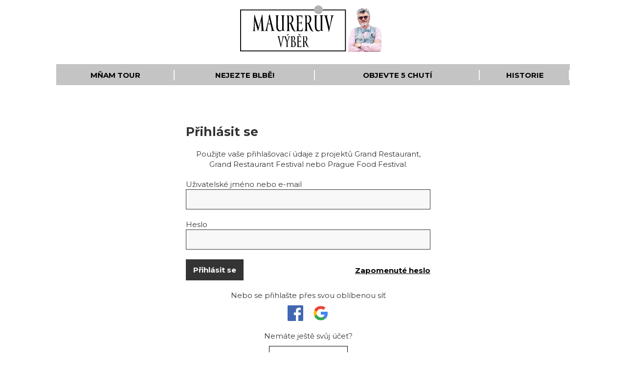

--- FILE ---
content_type: text/html; charset=UTF-8
request_url: https://maureruv-vyber.cz/prihlaseni?return=/restaurace/chateau-de-frontiere-essens
body_size: 4341
content:
                <!DOCTYPE html>
        <html xmlns:og="http://opengraphprotocol.org/schema/" lang="cs" prefix="og: http://ogp.me/ns#">
            <head >

                <title>Přihlášení | Maurerův Výběr</title>
                <meta name="robots" content="index, follow" />
<meta name="viewport" content="width=device-width, initial-scale=1" />
<meta name="MobileOptimized" content="320" />
<meta name="HandheldFriendly" content="True" />
<meta property="og:type" content="website" />
<meta property="og:locale" content="cs_CZ" />
<meta property="og:title" content="Přihl&aacute;&scaron;en&iacute;" />
<meta property="og:site_name" content="Maurerův V&yacute;běr" />
<meta property="og:url" content="https://maureruv-vyber.cz/prihlaseni?return=/restaurace/chateau-de-frontiere-essens" />
<meta property="twitter:title" content="Přihl&aacute;&scaron;en&iacute;" />
<meta http-equiv="Content-Type" content="text/html; charset=utf-8" />
<meta http-equiv="X-Ua-Compatible" content="IE=Edge" />
<meta charset="UTF-8" />

                <link rel="canonical" href="https://maureruv-vyber.cz/prihlaseni" />
                

                        <link rel="apple-touch-icon" sizes="57x57" href="/favicon/apple-icon-57x57.png">
    <link rel="apple-touch-icon" sizes="60x60" href="/favicon/apple-icon-60x60.png">
    <link rel="apple-touch-icon" sizes="72x72" href="/favicon/apple-icon-72x72.png">
    <link rel="apple-touch-icon" sizes="76x76" href="/favicon/apple-icon-76x76.png">
    <link rel="apple-touch-icon" sizes="114x114" href="/favicon/apple-icon-114x114.png">
    <link rel="apple-touch-icon" sizes="120x120" href="/favicon/apple-icon-120x120.png">
    <link rel="apple-touch-icon" sizes="144x144" href="/favicon/apple-icon-144x144.png">
    <link rel="apple-touch-icon" sizes="152x152" href="/favicon/apple-icon-152x152.png">
    <link rel="apple-touch-icon" sizes="180x180" href="/favicon/apple-icon-180x180.png">
    <link rel="icon" type="image/png" sizes="192x192"  href="/favicon/android-icon-192x192.png">
    <link rel="icon" type="image/png" sizes="32x32" href="/favicon/favicon-32x32.png">
    <link rel="icon" type="image/png" sizes="96x96" href="/favicon/favicon-96x96.png">
    <link rel="icon" type="image/png" sizes="16x16" href="/favicon/favicon-16x16.png">
    <link rel="shortcut icon" href="/favicon.ico">
    <link rel="manifest" href="/favicon/manifest.json">
    <meta name="msapplication-TileColor" content="#ffffff">
    <meta name="msapplication-TileImage" content="/favicon/ms-icon-144x144.png">
    <meta name="theme-color" content="#ffffff">
                    <script>
    WebFontConfig = {
        google: {families: ['Montserrat:400,400i,600,600i,700,700i:latin-ext']},
        active: function () {
            document.cookie = 'wfont=1; expires=' + (new Date(new Date().getTime() + 86400000)).toGMTString() + '; path=/'
        }
    };
</script>
<script src="//ajax.googleapis.com/ajax/libs/webfont/1/webfont.js" async defer></script>
<link rel="prefetch" href="https://fonts.googleapis.com/css?family=Montserrat:400,400i,600,600i,700,700i&amp;subset=latin-ext&amp;display=swap">
<link rel="stylesheet" type="text/css" href="/build/overhang/overhang.min.css">
<link rel="stylesheet" href="/build/app.836d5ef6.css?v=11">
                    
<script src="/build/runtime.be789d2f.js"></script><script src="/build/app.9a011ad0.js"></script><script src="/build/global.f556925f.js"></script>


    
                                                                        <!-- Global site tag (gtag.js) - Google Analytics -->
    <script async src="https://www.googletagmanager.com/gtag/js?id=UA-18576751-7"></script>
    <script>
        window.dataLayer = window.dataLayer || [];
        function gtag(){dataLayer.push(arguments);}
        gtag('js', new Date());
        gtag('config', 'UA-18576751-7');
    </script>



    <!-- Facebook Pixel Code -->
    <script>
        !function(f,b,e,v,n,t,s)
        {if(f.fbq)return;n=f.fbq=function(){n.callMethod?
            n.callMethod.apply(n,arguments):n.queue.push(arguments)};
            if(!f._fbq)f._fbq=n;n.push=n;n.loaded=!0;n.version='2.0';
            n.queue=[];t=b.createElement(e);t.async=!0;
            t.src=v;s=b.getElementsByTagName(e)[0];
            s.parentNode.insertBefore(t,s)}(window,document,'script',
            'https://connect.facebook.net/en_US/fbevents.js');
        fbq('init', '324669378419383');
        fbq('track', 'PageView');
    </script>
    <noscript>
        <img height="1" width="1" src="https://www.facebook.com/tr?id=324669378419383&ev=PageView&noscript=1"/>
    </noscript>
    <!-- End Facebook Pixel Code -->

    <!-- Hotjar Tracking Code for https://maureruv-vyber.cz/  -->
    <script>
        (function(h,o,t,j,a,r){
            h.hj=h.hj||function(){(h.hj.q=h.hj.q||[]).push(arguments)};
            h._hjSettings={hjid:1409489,hjsv:6};
            a=o.getElementsByTagName('head')[0];
            r=o.createElement('script');r.async=1;
            r.src=t+h._hjSettings.hjid+j+h._hjSettings.hjsv;
            a.appendChild(r);
        })(window,document,'https://static.hotjar.com/c/hotjar-','.js?sv=');
    </script>

                            </head>
        <body >
                    
        <div id="wrapper" class="">
        <div class="site">

                                        

            <!-- HEADER -->
                <input type="checkbox" id="hamburger-input">
    <header id="head">
        <div class="inner">
            <div class="top-hp text-center">
                <a href="https://maureruv-vyber.cz/maureruv-stul" class="logo-hp">
                    <img src="/app/img/svg/logo.svg" loading="lazy" alt="logo"/>
                    <img src="/app/img/png/pavel_maurer_new.png" loading="lazy" alt="Pavel Maurer" class="pm-foto"/>
                </a>

            </div>
            <nav id="menu">
    <ul class="menu">
        <li><a href="https://maureruv-vyber.cz/mnam-tour">Mňam Tour</a></li>
        <li><a href="/nejezte-blbe">Nejezte blbě!</a></li>
        <li><a href="/objevte-5-chuti">Objevte 5 Chutí</a></li>
        <li><a href="/historie">Historie</a></li>
    </ul>
</nav>
        </div>
    </header>


                                                                    
                                                                                                                                                                            
                                                                                                                                                                        
            
                                                                                                                                                                                                                                                            
                                                    
                                                                                                                                                                                                                    
                                                                                                                                                                                                                    
                                                                                                                                        

                            <div class="content">
                    <main class="main">
                        <section class="page">
                                                                       <form class="block block-form block-login form" action="/overeni-prihlaseni" method="post" novalidate="novalidate">
        <input type="hidden" name="_target_path" value="/restaurace/chateau-de-frontiere-essens" />
                    <input type="hidden" name="_csrf_token" value="QwgBbTCTL5tanyX9boZRrr306t8Tz980jAAW_BLC0EU" />
                <div class="block-form-narrow block-form-centered">
            <h2 class="h2">Přihlásit se</h2>
            <div class="form-group">
                <p class="align-left">Použijte vaše přihlašovací údaje z projektů Grand Restaurant, Grand Restaurant Festival nebo Prague Food Festival.</p>
            </div>
                        <div class="form-group">
                <label for="username">Uživatelské jméno nebo e-mail</label>
                <input type="text" id="username" class="form-control" name="_username" value="" required="required" />
            </div>
            <div class="form-group">
                <label for="password">Heslo</label>
                <input type="password" id="password" name="_password" required="required" class="form-control" />
            </div>
            <div class="form-group">
                <button type="submit" class="button">Přihlásit se</button>
                <a href="https://maureruv-vyber.cz/zapomenute-heslo" title="Zapomenuté heslo" class="pull-right button button-link">Zapomenuté heslo</a>
            </div>
                            <div class="third-party">
                    <p class="margin-bottom-small">Nebo se přihlašte přes svou oblíbenou síť</p>
                    <div class="buttons buttons-center">
                        <a href="/poskytovatel/facebook/ucel/login" title="Facebook" class="provider">
                            <img src="/app/img/svg/facebook-color.svg" alt="Facebook">
                        </a>
                        <a href="/poskytovatel/google/ucel/login" title="Google" class="provider">
                            <img src="/app/img/svg/google.svg" alt="Google">
                        </a>
                                                                                                </div>
                </div>
                        <div class="new-registration">
                <p class="margin-bottom-small">Nemáte ještě svůj účet?</p>
                <div class="buttons buttons-center">
                    <a href="https://maureruv-vyber.cz/registrace" class="button button-inverted">Nová registrace</a>
                </div>
            </div>
        </div>
            </form>
                        </section>
                    </main>
                </div>
            
                                                                                                                                                                                                                    
            <!-- FOOTER -->
            
        
    <div class="footer-top-menu">
        <ul>
            <li><a href="https://maureruv-vyber.cz/mnam-tour">Mňam Tour</a></li>
            <li><a href="/nejezte-blbe">Nejezte blbě!</a></li>
            <li><a href="/objevte-5-chuti">Objevte 5 Chutí</a></li>
            <li><a href="/historie">Historie</a></li>
        </ul>
    </div>

    <footer>
        <div class="block block-menu">
            <ul>
                <li><a href="/o-nas/kontakty">Kontakty</a></li>
                <li><a href="/pro-media">Média</a></li>
                <li><a href="/o-nas-partneri">Partneři</a></li>
            </ul>
        </div>
                                                                                            <div class="block block-follow">
            <h3 class="h3">Sledujte nás</h3>
            <div class="inner">
                <a class="link" href="https://www.facebook.com/MaureruvVyber" target="_blank"><img src="/app/img/svg/facebook-color.svg" loading="lazy" height="30" alt="Facebook"></a>
                <a class="link" href="https://instagram.com/maureruv_vyber" target="_blank"><img src="/app/img/svg/instagram.svg" loading="lazy" height="30" alt="Instagram"></a>
                <a class="link" href="https://www.youtube.com/channel/UCX91P-yuYIe6W166SzYziFw" target="_blank"><img src="/app/img/svg/youtube.svg" loading="lazy" height="30" alt="YouTube"></a>
            </div>
        </div>
                                                                                                                                                                                                                                                                                                                                                                                                                                                                                            </footer>

            <div class="pswp" tabindex="-1" role="dialog" aria-hidden="true">
    <!-- Background of PhotoSwipe.
         It's a separate element as animating opacity is faster than rgba(). -->
    <div class="pswp__bg"></div>
    <!-- Slides wrapper with overflow:hidden. -->
    <div class="pswp__scroll-wrap">
        <!-- Container that holds slides.
            PhotoSwipe keeps only 3 of them in the DOM to save memory.
            Don't modify these 3 pswp__item elements, data is added later on. -->
        <div class="pswp__container">
            <div class="pswp__item"></div>
            <div class="pswp__item"></div>
            <div class="pswp__item"></div>
        </div>
        <!-- Default (PhotoSwipeUI_Default) interface on top of sliding area. Can be changed. -->
        <div class="pswp__ui pswp__ui--hidden">
            <div class="pswp__top-bar">
                <!--  Controls are self-explanatory. Order can be changed. -->
                <div class="pswp__counter"></div>
                <button class="pswp__button pswp__button--close" title="photoswipe.close"></button>
                <button class="pswp__button pswp__button--share" title="photoswipe.share"></button>
                <button class="pswp__button pswp__button--fs" title="photoswipe.fullscreen"></button>
                <button class="pswp__button pswp__button--zoom" title="photoswipe.zoom"></button>
                <!-- Preloader demo https://codepen.io/dimsemenov/pen/yyBWoR -->
                <!-- element will get class pswp__preloader--active when preloader is running -->
                <div class="pswp__preloader">
                    <div class="pswp__preloader__icn">
                        <div class="pswp__preloader__cut">
                            <div class="pswp__preloader__donut"></div>
                        </div>
                    </div>
                </div>
            </div>
            <div class="pswp__share-modal pswp__share-modal--hidden pswp__single-tap">
                <div class="pswp__share-tooltip"></div>
            </div>
            <button class="pswp__button pswp__button--arrow--left" title="photoswipe.previous">
            </button>
            <button class="pswp__button pswp__button--arrow--right" title="photoswipe.next">
            </button>
            <div class="pswp__caption">
                <div class="pswp__caption__center"></div>
            </div>
        </div>
    </div>
</div>        </div>
    </div>

                                                                                                                                 
                
                    
                <noscript id="deferred-styles">
    <link rel="stylesheet" type="text/css" media="print" href="/build/print.4689b8e5.css">
    <link rel="stylesheet" type="text/css" media="screen" href="/build/photoswipe/photoswipe.css">
    <link rel="stylesheet" type="text/css" media="screen" href="/build/photoswipe/default-skin/default-skin.css">
    <link rel="stylesheet" type="text/css" href="/build/slick/slick.css" />
    <link rel="stylesheet" type="text/css" href="/build/slick/slick-theme.css" />
    <link rel="stylesheet" type="text/css" href="/build/select2/css/select2.min.css">
</noscript>
<script>
    var loadDeferredStyles = function () {
        var addStylesNode = document.getElementById("deferred-styles");
        var replacement = document.createElement("div");
        replacement.innerHTML = addStylesNode.textContent;
        document.body.appendChild(replacement)
        addStylesNode.parentElement.removeChild(addStylesNode);
    };
    var raf = window.requestAnimationFrame || window.mozRequestAnimationFrame ||
        window.webkitRequestAnimationFrame || window.msRequestAnimationFrame;
    if (raf) {
        raf(function () {
            window.setTimeout(loadDeferredStyles, 0);
        });
    } else {
        window.addEventListener('load', loadDeferredStyles);
    }
</script>
        </body>
        </html>
    


--- FILE ---
content_type: text/javascript
request_url: https://maureruv-vyber.cz/build/global.f556925f.js
body_size: 1774
content:
(window.webpackJsonp=window.webpackJsonp||[]).push([["global"],{PA2r:function(e,n,s){!function(e){"use strict";var n="leden_únor_březen_duben_květen_červen_červenec_srpen_září_říjen_listopad_prosinec".split("_"),s="led_úno_bře_dub_kvě_čvn_čvc_srp_zář_říj_lis_pro".split("_"),t=[/^led/i,/^úno/i,/^bře/i,/^dub/i,/^kvě/i,/^(čvn|červen$|června)/i,/^(čvc|červenec|července)/i,/^srp/i,/^zář/i,/^říj/i,/^lis/i,/^pro/i],r=/^(leden|únor|březen|duben|květen|červenec|července|červen|června|srpen|září|říjen|listopad|prosinec|led|úno|bře|dub|kvě|čvn|čvc|srp|zář|říj|lis|pro)/i;function a(e){return e>1&&e<5&&1!=~~(e/10)}function o(e,n,s,t){var r=e+" ";switch(s){case"s":return n||t?"pár sekund":"pár sekundami";case"ss":return n||t?r+(a(e)?"sekundy":"sekund"):r+"sekundami";case"m":return n?"minuta":t?"minutu":"minutou";case"mm":return n||t?r+(a(e)?"minuty":"minut"):r+"minutami";case"h":return n?"hodina":t?"hodinu":"hodinou";case"hh":return n||t?r+(a(e)?"hodiny":"hodin"):r+"hodinami";case"d":return n||t?"den":"dnem";case"dd":return n||t?r+(a(e)?"dny":"dní"):r+"dny";case"M":return n||t?"měsíc":"měsícem";case"MM":return n||t?r+(a(e)?"měsíce":"měsíců"):r+"měsíci";case"y":return n||t?"rok":"rokem";case"yy":return n||t?r+(a(e)?"roky":"let"):r+"lety"}}e.defineLocale("cs",{months:n,monthsShort:s,monthsRegex:r,monthsShortRegex:r,monthsStrictRegex:/^(leden|ledna|února|únor|březen|března|duben|dubna|květen|května|červenec|července|červen|června|srpen|srpna|září|říjen|října|listopadu|listopad|prosinec|prosince)/i,monthsShortStrictRegex:/^(led|úno|bře|dub|kvě|čvn|čvc|srp|zář|říj|lis|pro)/i,monthsParse:t,longMonthsParse:t,shortMonthsParse:t,weekdays:"neděle_pondělí_úterý_středa_čtvrtek_pátek_sobota".split("_"),weekdaysShort:"ne_po_út_st_čt_pá_so".split("_"),weekdaysMin:"ne_po_út_st_čt_pá_so".split("_"),longDateFormat:{LT:"H:mm",LTS:"H:mm:ss",L:"DD.MM.YYYY",LL:"D. MMMM YYYY",LLL:"D. MMMM YYYY H:mm",LLLL:"dddd D. MMMM YYYY H:mm",l:"D. M. YYYY"},calendar:{sameDay:"[dnes v] LT",nextDay:"[zítra v] LT",nextWeek:function(){switch(this.day()){case 0:return"[v neděli v] LT";case 1:case 2:return"[v] dddd [v] LT";case 3:return"[ve středu v] LT";case 4:return"[ve čtvrtek v] LT";case 5:return"[v pátek v] LT";case 6:return"[v sobotu v] LT"}},lastDay:"[včera v] LT",lastWeek:function(){switch(this.day()){case 0:return"[minulou neděli v] LT";case 1:case 2:return"[minulé] dddd [v] LT";case 3:return"[minulou středu v] LT";case 4:case 5:return"[minulý] dddd [v] LT";case 6:return"[minulou sobotu v] LT"}},sameElse:"L"},relativeTime:{future:"za %s",past:"před %s",s:o,ss:o,m:o,mm:o,h:o,hh:o,d:o,dd:o,M:o,MM:o,y:o,yy:o},dayOfMonthOrdinalParse:/\d{1,2}\./,ordinal:"%d.",week:{dow:1,doy:4}})}(s("wd/R"))},ynzQ:function(e,n,s){"use strict";s.r(n),function(e){s("dRSK");var n=s("qB6E"),t=s("wd/R");s("PA2r"),s("vAXl"),t.locale("cs"),e(document).ready(function(){r.countdownInit(),a.init(),n.a.initBasics()});var r={countdownInit:function(){window.countdowns=[],e("*[data-countdown-timestamp]").each(function(){window.countdowns.push(e(this))}),setInterval(function(){var n=t();e.each(window.countdowns,function(s,r){var a=t(r.data("countdown-timestamp"),"YYYY-MM-DD HH:mm:ss"),o=a.diff(n,"minutes"),i=a.diff(n,"seconds"),d=i%60;i<0?r.text("00:00"):r.text(o+":"+(d>9?d:"0"+d));var c=r.data("countdown-classes");if(c){var u=!1,l=[];e.each(c,function(e,n){l.push({className:n,threshold:e})}),e.each(l.reverse(),function(e,n){!u&&i>n.threshold?(u=!0,r.addClass(n.className)):r.removeClass(n.className)})}})},1e3)}},a={init:function(){e('[data-follow="user"]').click(function(){var s=this;if(!e(this).hasClass("inProcess")){e(this).addClass("inProcess");var t=e(this).data("followUrl"),r=e(this).find('[data-follow="title"]'),a=e(this).find('[data-follow="count"]');e.ajax(t,{method:"POST",data:{},dataType:"json",success:function(t){r.html(t.title),a.html(t.count),e(s).data("followUrl",t.url),n.a.flashMessage("success",t.msg)},error:function(e){console.error("follow err",e)},complete:function(){e(s).removeClass("inProcess")}})}return!1})}}}.call(this,s("EVdn"))}},[["ynzQ","runtime","app"]]]);

--- FILE ---
content_type: image/svg+xml
request_url: https://maureruv-vyber.cz/app/img/svg/logo.svg
body_size: 3804
content:
<?xml version="1.0" encoding="utf-8"?>
<!-- Generator: Adobe Illustrator 21.1.0, SVG Export Plug-In . SVG Version: 6.00 Build 0)  -->
<svg version="1.1" id="Vrstva_1" xmlns="http://www.w3.org/2000/svg" xmlns:xlink="http://www.w3.org/1999/xlink" x="0px" y="0px"
     viewBox="28 18 220 97" xml:space="preserve">
<style type="text/css">
.cls-78 {
    fill: #b2b2b2;
}
</style>
<g xmlns="http://www.w3.org/2000/svg" id="Group_2313" data-name="Group 2313" transform="translate(29 19)">
    <path id="Path_2330" data-name="Path 2330" d="M217.973,93.282H0V6.7H217.973ZM1.9,91.383H216.074V8.6H1.9Z" transform="translate(0 1.781)"/>
    <g id="Group_2311" data-name="Group 2311" transform="translate(25.443 18.607)">
        <path id="Path_2331" data-name="Path 2331" d="M33.011,40.137c.886-2.911,6.2-22.658,6.835-24.937h.759c.38,8.1,1.392,23.924,2.152,30.886.253,2.152.633,2.532,2.152,2.532l-.127.38h-.759c-1.139,0-2.025-.253-3.165-.253s-1.9.38-3.165.38h-.886l-.127-.38c1.646,0,2.405-.38,2.278-2.405-.127-5.316-.633-13.291-.886-18.861,0-.633,0-.886-.127-.886s-.127.633-.253.886c-.253,1.013-5.57,19.367-5.949,21.645h-.38c-.506-2.278-6.329-21.266-6.456-21.645s-.127-.886-.253-.886v.886c0,1.772-.127,7.848-.127,13.038,0,2.278,0,4.3.127,5.823s.506,2.405,2.152,2.405l-.127.38c-1.646,0-2.152-.253-3.291-.253s-1.519.253-3.165.253l-.127-.38c1.646,0,1.9-.633,2.152-2.532.633-4.937,1.013-18.481,1.646-30.886h.759c.38,2.405,6.329,20.633,7.721,24.937a2.227,2.227,0,0,1,.127.759C32.885,40.9,32.885,40.39,33.011,40.137Z" transform="translate(-20.1 -14.567)"/>
        <path id="Path_2332" data-name="Path 2332" d="M48.028,18.5a12.714,12.714,0,0,0,2.152-3.8h.38c0,.253.253,1.646.38,2.405,1.9,8.354,6.076,25.569,7.089,28.607.506,1.772,1.266,2.911,2.911,2.911l-.127.38h-.886c-1.266,0-2.152-.253-3.165-.253S54.99,49,53.6,49H52.458l-.127-.38c1.519,0,2.278-.506,2.278-1.646a1.141,1.141,0,0,0-.127-.633c-.38-2.152-1.266-6.456-2.405-11.392H47.015c-.886,4.81-1.772,9.367-1.9,11.519,0,1.772.633,2.152,2.405,2.152l-.127.38h-.886c-1.266,0-1.772-.253-2.785-.253-1.139,0-1.772.253-2.911.253h-.886l-.127-.38c1.772,0,2.278-1.013,2.911-2.785,1.013-3.165,4.3-17.088,6.2-25.063A12.183,12.183,0,0,1,48.028,18.5Zm3.8,15.19c-.633-3.291-1.646-7.215-2.278-10,0-.253,0-.633-.127-.633s0,.38-.127.633c-.38,1.772-1.266,5.949-2.025,10Z" transform="translate(-14.863 -14.7)"/>
        <path id="Path_2333" data-name="Path 2333" d="M66.62,49.417c-2.532,0-4.177-.759-5.443-2.658-1.266-1.646-1.772-4.051-1.772-8.734v-5.57c0-7.342-.127-12.532-.127-13.418-.127-2.025-.506-2.532-2.278-2.532l.127-.38h1.013c1.139,0,1.9.253,2.911.253s1.646-.253,2.911-.253h1.013l.127.38c-1.646,0-2.025.506-2.278,2.532-.127,1.013-.253,6.456-.253,13.544,0,7.468.127,10.126,1.013,12.025s2.278,3.038,3.924,3.038a5.327,5.327,0,0,0,4.051-2.658c-.127-3.165-.127-7.848-.127-12.532,0-7.089-.127-12.658-.253-13.544-.127-2.025-.633-2.532-2.278-2.532l.127-.38h1.013c1.266,0,1.9.253,2.911.253S74.595,16,75.861,16h1.013l.127.38c-1.772,0-2.025.506-2.278,2.532-.127,1.013-.127,6.076-.127,13.418,0,7.468,0,12.152.127,13.418.253,2.025.506,2.405,2.278,2.405l-.127.38h-.886c-1.013,0-1.519-.253-2.658-.253a8.357,8.357,0,0,0-1.772.127A11.023,11.023,0,0,0,71.683,46C70.418,48.025,68.392,49.417,66.62,49.417Z" transform="translate(-10.292 -14.354)"/>
        <path id="Path_2334" data-name="Path 2334" d="M82.189,48.831c-1.266,0-2.025-.253-3.165-.253s-1.772.253-3.038.253h-.759l-.127-.38c1.646,0,2.025-.38,2.278-2.405.127-1.266.253-5.949.253-13.418,0-7.342-.127-12.4-.253-13.418-.253-2.025-.506-2.532-2.278-2.532l.127-.38h1.139c1.139,0,1.9.253,2.911.253.886,0,3.544-.253,4.81-.253,3.671,0,5.7,3.038,5.7,7.468s-1.772,7.089-4.051,8.354c.38,1.013,2.532,6.076,5.063,12.658.886,2.278,1.9,3.924,3.038,3.924a.93.93,0,0,0,.759-.253v.633a3.9,3.9,0,0,1-1.646.38c-2.658,0-5.19-3.038-6.962-7.848-.759-1.9-2.658-7.595-3.165-8.481a7.873,7.873,0,0,1-2.025-.127c0,7.342.127,11.9.253,13.164.253,2.025.506,2.405,2.278,2.405l-.127.38A1.556,1.556,0,0,0,82.189,48.831Zm-.38-16.962c3.418,0,4.81-2.405,4.81-6.835,0-3.418-.759-6.456-2.532-7.342a7.723,7.723,0,0,0-3.418-.506c-.127.759-.127,12.025-.127,14.43A2.5,2.5,0,0,0,81.809,31.869Z" transform="translate(-5.48 -14.275)"/>
        <path id="Path_2335" data-name="Path 2335" d="M96.523,45.767c.127,1.139.38,1.646,2.405,1.646,4.81,0,5.57-2.278,5.823-5.823l.253.253c0,.38.127.886.127,1.392,0,.759-.127,1.646-.127,2.532-.127,1.646-.127,2.785-.759,3.038a16.159,16.159,0,0,1-3.671.253c-1.646,0-4.557-.38-5.7-.38s-1.9.253-3.038.253H90.827l-.127-.38c1.646,0,2.025-.38,2.278-2.405.127-1.266.253-5.949.253-13.418,0-7.342-.127-12.4-.253-13.418-.127-2.025-.506-2.532-2.278-2.532l.127-.38h1.013c1.139,0,1.9.253,2.911.253.886,0,3.418-.253,6.076-.253a28.881,28.881,0,0,1,3.418.253c0,.506-.127,1.013-.127,1.519V20.2a20.548,20.548,0,0,1-.127,2.658h-.38c0-3.418-1.139-4.43-1.772-4.557a21.76,21.76,0,0,0-4.3-.38H96.4c-.127,1.013-.127,6.582-.127,13.291a20.779,20.779,0,0,0,4.051-.253c2.025-.38,2.405-.759,2.405-3.418l.38.127c0,1.392-.127,2.532-.127,4.177,0,1.772.127,2.785.127,3.924l-.38.127c0-2.658-.38-3.038-2.405-3.418a24.12,24.12,0,0,0-4.051-.253C96.27,39.438,96.4,44.628,96.523,45.767Z" transform="translate(-1.334 -14.248)"/>
        <path id="Path_2336" data-name="Path 2336" d="M111.389,48.831c-1.266,0-2.025-.253-3.165-.253s-1.772.253-3.038.253h-.759l-.127-.38c1.646,0,2.025-.38,2.278-2.405.127-1.266.253-5.949.253-13.418,0-7.342-.127-12.4-.253-13.418-.253-2.025-.506-2.532-2.278-2.532l.127-.38h1.139c1.139,0,1.9.253,2.911.253.886,0,3.544-.253,4.81-.253,3.671,0,5.7,3.038,5.7,7.468s-1.772,7.089-4.051,8.354c.38,1.013,2.532,6.076,5.063,12.658.886,2.278,1.9,3.924,3.038,3.924a.93.93,0,0,0,.759-.253v.633a3.9,3.9,0,0,1-1.646.38c-2.658,0-5.19-3.038-6.962-7.848-.759-1.9-2.658-7.595-3.165-8.481A7.873,7.873,0,0,1,110,33.009c0,7.342.127,11.9.253,13.164.253,2.025.506,2.405,2.278,2.405l-.127.38A1.556,1.556,0,0,0,111.389,48.831Zm-.506-16.962c3.418,0,4.81-2.405,4.81-6.835,0-3.418-.759-6.456-2.532-7.342a7.722,7.722,0,0,0-3.418-.506c-.127.759-.127,12.025-.127,14.43A2.753,2.753,0,0,0,110.882,31.869Z" transform="translate(2.281 -14.275)"/>
        <path id="Path_2337" data-name="Path 2337" d="M129.42,49.417c-2.532,0-4.177-.759-5.443-2.658-1.266-1.646-1.772-4.051-1.772-8.734v-5.57c0-7.342-.127-12.532-.127-13.418-.127-2.025-.506-2.532-2.278-2.532l.127-.38h1.013c1.139,0,1.9.253,2.911.253s1.646-.253,2.911-.253h1.013l.127.38c-1.646,0-2.025.506-2.278,2.532-.127,1.013-.253,6.456-.253,13.544,0,7.468.127,10.126,1.013,12.025s2.278,3.038,3.924,3.038a5.327,5.327,0,0,0,4.051-2.658c-.127-3.165-.127-7.848-.127-12.532,0-7.089-.127-12.658-.253-13.544-.127-2.025-.633-2.532-2.278-2.532l.127-.38h1.013c1.266,0,1.9.253,2.911.253S137.395,16,138.661,16h1.013l.127.38c-1.772,0-2.025.506-2.278,2.532-.127,1.013-.127,6.076-.127,13.418,0,7.468,0,12.152.127,13.418.253,2.025.506,2.405,2.278,2.405l-.127.38h-.886c-1.013,0-1.519-.253-2.658-.253a8.357,8.357,0,0,0-1.772.127A11.022,11.022,0,0,0,134.483,46C133.091,48.025,131.192,49.417,129.42,49.417Z" transform="translate(6.401 -14.354)"/>
        <path id="Path_2338" data-name="Path 2338" d="M151.9,18.858c0-1.772-.633-2.278-2.405-2.278l.127-.38h1.013c1.266,0,1.772.253,2.785.253s1.646-.253,2.785-.253h.886l.127.38c-1.772,0-2.152,1.013-2.785,2.911-1.139,3.671-5.823,22.785-7.089,28.734a14.921,14.921,0,0,1-.506,2.405h-.38c0-.38-.253-1.646-.38-2.405-1.772-8.354-6.2-25.7-7.089-28.607-.506-1.646-1.139-3.038-2.785-3.038l.127-.38h1.013c1.266,0,2.025.253,3.165.253,1.013,0,1.646-.253,3.038-.253h1.139l.127.38c-1.519,0-2.152.38-2.152,1.519a1.881,1.881,0,0,0,.127.759c.759,3.8,3.291,15.063,5.063,22.152.127.253,0,.759.127.759s.127-.38.127-.759C148.732,36.959,151.77,22.529,151.9,18.858Z" transform="translate(10.761 -14.301)"/>
    </g>
    <g id="Group_2312" data-name="Group 2312" transform="translate(76.582 58.734)">
        <path id="Path_2339" data-name="Path 2339" d="M71.513,52.072c0-1.266-.38-1.519-1.646-1.519V50.3h.759c.886,0,1.266.127,1.9.127s1.139-.127,1.9-.127h.633v.253c-1.139,0-1.519.633-1.9,2.025C72.4,55.11,69.108,68.148,68.221,72.2a10.85,10.85,0,0,1-.38,1.646h-.253a10.528,10.528,0,0,0-.253-1.646C66.07,66.5,63.158,54.6,62.4,52.578c-.38-1.139-.759-2.025-1.9-2.025l.127-.253h.633c.886,0,1.392.127,2.152.127.633,0,1.139-.127,2.025-.127H66.2v.253c-1.013,0-1.519.253-1.519,1.013v.506c.506,2.532,2.278,10.253,3.418,15.19.127.253,0,.506.127.506a1.262,1.262,0,0,1,.127-.506C69.234,64.477,71.386,54.73,71.513,52.072Z" transform="translate(-60.5 -45.363)"/>
        <path id="Path_2340" data-name="Path 2340" d="M80.061,73.715c-.886,0-1.392-.253-2.152-.253s-1.266.253-2.152.253h-.506v-.253c1.139,0,1.392-.253,1.519-1.646.127-.886.127-3.544.127-8.608a89.1,89.1,0,0,0-3.671-9.494c-.633-1.266-.886-1.9-2.025-1.9v-.253h.506c.759,0,1.392.127,2.025.127s1.266-.127,2.025-.127h.633l.127.253c-.759,0-1.139.38-1.139,1.013a.957.957,0,0,0,.127.506c.38,1.266,2.025,5.7,2.785,7.721a1.309,1.309,0,0,0,.127.506c.127,0,.127-.253.127-.506.506-1.9,1.772-5.823,2.405-7.721,0-.253.127-.38.127-.506a1.034,1.034,0,0,0-1.139-1.013v-.253c.886,0,1.646.127,2.278.127.506,0,.886-.127,1.519-.127h.506l.127.253c-1.139,0-1.519.759-2.152,2.152-.886,2.025-2.785,6.962-3.291,8.861,0,5.063,0,8.228.127,8.987.127,1.392.38,1.646,1.519,1.646l-.127.253C80.44,73.588,80.314,73.715,80.061,73.715ZM77.149,50.3l-.127-.127c.759-.506,1.772-2.278,2.532-3.671a12.649,12.649,0,0,0,1.772,1.013A9.327,9.327,0,0,1,77.149,50.3Z" transform="translate(-57.656 -46.373)"/>
        <path id="Path_2341" data-name="Path 2341" d="M87.923,60.173c0,.127.127.127,0,0,2.785.127,5.063,2.532,5.063,6.329s-2.152,6.2-5.19,6.2c-1.139,0-2.152-.253-3.038-.253-.759,0-1.266.253-2.152.253H82.1v-.253c1.139,0,1.392-.253,1.519-1.646.127-.886.127-4.051.127-9.114s-.127-8.481-.127-9.24c-.127-1.392-.38-1.772-1.519-1.772v-.253h.759c.759,0,1.266.127,2.025.127.633,0,1.9-.253,2.785-.253,2.152,0,3.671,1.266,3.671,4.937.127,2.532-1.646,4.684-3.418,4.937Zm1.519-4.683c0-1.9-.506-3.291-1.266-3.924a3.46,3.46,0,0,0-2.152-.38c0,.759-.127,4.43-.127,8.861C88.809,60.047,89.442,58.275,89.442,55.49ZM86.024,70.426c.127,1.392.886,1.392,1.646,1.392,1.9,0,3.038-1.519,3.038-4.81,0-3.165-.886-4.557-1.772-5.316a4.68,4.68,0,0,0-2.658-.759h-.506C85.9,66.5,86.024,69.667,86.024,70.426Z" transform="translate(-54.758 -45.363)"/>
        <path id="Path_2342" data-name="Path 2342" d="M96.151,71.59c.127.759.253,1.139,1.646,1.139,3.291,0,3.8-1.519,3.924-3.924l.127.127v1.013a8.968,8.968,0,0,1-.127,1.772c-.127,1.139,0,1.9-.506,2.025a14.58,14.58,0,0,1-2.532.127c-1.139,0-3.165-.253-3.924-.253s-1.266.127-2.025.127H92.1v-.253c1.139,0,1.392-.253,1.519-1.646.127-.886.127-4.051.127-9.114s-.127-8.481-.127-9.24c-.127-1.392-.38-1.772-1.519-1.772v-.253h.633c.759,0,1.266.127,1.9.127s2.405-.253,4.177-.253c.759,0,1.646.127,2.405.127v2.405a8.967,8.967,0,0,1-.127,1.772h-.253c0-2.278-.759-3.038-1.139-3.165a8.659,8.659,0,0,0-2.785-.253h-.759c-.127.633-.127,4.557-.127,9.114,1.519,0,2.532-.127,2.785-.127,1.392-.253,1.646-.506,1.646-2.278l.253.127c0,1.013-.127,1.772-.127,2.911s.127,1.9.127,2.658l-.253.127c0-1.772-.253-2.025-1.646-2.278a13.96,13.96,0,0,0-2.785-.127C96.024,67.286,96.151,70.83,96.151,71.59Zm4.557-25.19.127.253c-.759.253-2.532,2.658-3.038,3.544h-.253c-.253-.506-2.278-3.544-3.038-3.544V46.4a5.08,5.08,0,0,1,3.165,1.772A15.59,15.59,0,0,1,100.708,46.4Z" transform="translate(-52.1 -46.4)"/>
        <path id="Path_2343" data-name="Path 2343" d="M106.31,72.678c-.886,0-1.392-.253-2.152-.253s-1.266.253-2.152.253H101.5v-.253c1.139,0,1.392-.253,1.519-1.646.127-.886.127-4.051.127-9.114s-.127-8.481-.127-9.24c-.127-1.392-.38-1.772-1.519-1.772V50.4h.759c.759,0,1.266.127,2.025.127.633,0,2.405-.127,3.291-.127,2.532,0,3.924,2.025,3.924,5.063s-1.266,4.81-2.785,5.7c.253.759,1.772,4.177,3.418,8.608.633,1.519,1.266,2.658,2.152,2.658a.761.761,0,0,0,.506-.127v.38a1.881,1.881,0,0,1-1.139.253c-1.772,0-3.544-2.152-4.81-5.316-.506-1.266-1.9-5.19-2.152-5.823a3.563,3.563,0,0,1-1.392-.127c0,5.063.127,8.1.127,8.987.127,1.392.38,1.646,1.519,1.646l-.127.253C106.69,72.552,106.563,72.678,106.31,72.678Zm-.253-11.645c2.405,0,3.291-1.646,3.291-4.684,0-2.278-.506-4.43-1.772-5.063a5.551,5.551,0,0,0-2.405-.38V60.78A1.365,1.365,0,0,0,106.057,61.033Z" transform="translate(-49.602 -45.337)"/>
    </g>
    <circle id="Ellipse_72" data-name="Ellipse 72" class="cls-78" cx="8.987" cy="8.987" r="8.987" transform="translate(152.404 0)"/>
</g>
</svg>

--- FILE ---
content_type: image/svg+xml
request_url: https://maureruv-vyber.cz/app/img/svg/youtube.svg
body_size: 314
content:
<svg xmlns="http://www.w3.org/2000/svg" viewBox="0 0 38.927 29.013">
  <defs>
    <style>
      .cls-1 {
        /*fill: #343434;*/
        fill: #ff0000;
      }
    </style>
  </defs>
  <path id="Path_2298" data-name="Path 2298" class="cls-1" d="M34.589.219C27.227.219,12.684,0,5.066,0,3.463,0,0,1.859,0,4.155v20.7c0,2.3,2.661,4.155,4.228,4.155h30c1.567,0,4.7-1.859,4.7-4.155V4.155C38.927,1.859,36.12.219,34.589.219ZM14.98,21.176V7.8l11.262,6.706Z"/>
</svg>


--- FILE ---
content_type: image/svg+xml
request_url: https://maureruv-vyber.cz/app/img/svg/instagram.svg
body_size: 378
content:
<?xml version="1.0" encoding="utf-8"?>
<svg version="1.1" xmlns="http://www.w3.org/2000/svg" xmlns:xlink="http://www.w3.org/1999/xlink" viewBox="0 0 29 29">
	<path d="M21.8,0H7.2C3.2,0,0,3.2,0,7.2v14.7c0,4,3.2,7.2,7.2,7.2h14.7c4,0,7.2-3.2,7.2-7.2V7.2C29,3.2,25.8,0,21.8,0z
		 M26.9,21.8c0,2.8-2.2,5-5,5H7.2c-2.8,0-5-2.2-5-5V7.2c0-2.8,2.2-5,5-5h14.7c2.8,0,5,2.2,5,5V21.8z"/>
	<path d="M14.5,6.7c-4.3,0-7.8,3.5-7.8,7.8c0,4.3,3.5,7.8,7.8,7.8c0,0,0,0,0,0c4.3,0,7.8-3.5,7.8-7.8
		C22.3,10.2,18.8,6.7,14.5,6.7z M14.5,20.1c-3.1,0-5.6-2.5-5.6-5.6c0-3.1,2.5-5.6,5.6-5.6v0c3.1,0,5.6,2.5,5.6,5.6
		C20.1,17.6,17.6,20.1,14.5,20.1z"/>
	<circle cx="22.6" cy="6.3" r="1.2"/>
</svg>
